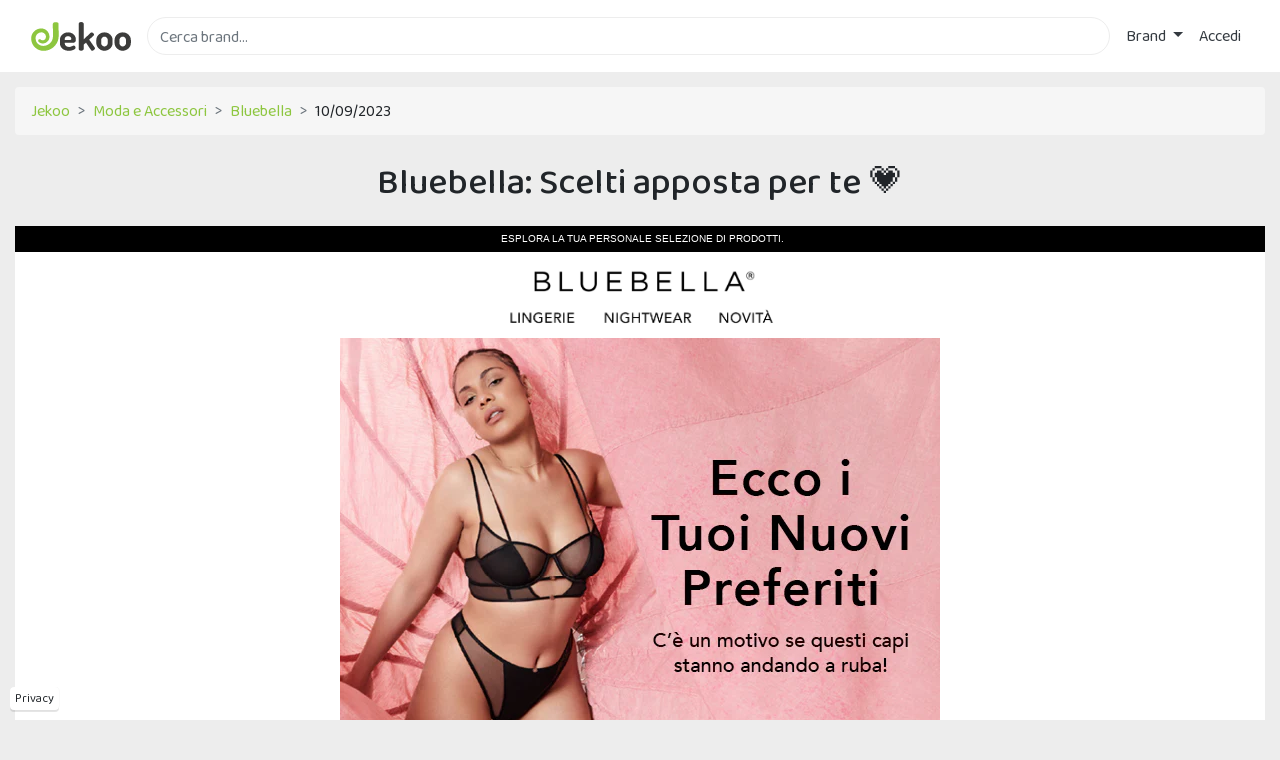

--- FILE ---
content_type: text/html; charset=utf-8
request_url: https://www.jekoo.com/it/bluebella/scelti-apposta-per-te-107991
body_size: 11107
content:

<!DOCTYPE html>
<html lang="it">
<head>
  <meta charset="utf-8" />
  <meta name="viewport" content="width=device-width, initial-scale=1.0" />

  <title>Bluebella: Scelti apposta per te &#x1F497; | Jekoo</title>

  <link rel="preconnect" href="https://jekoo.s3-eu-west-1.amazonaws.com">
  <link rel="preconnect" href="https://fonts.gstatic.com" crossorigin>
  <link rel="preconnect" href="https://www.googletagmanager.com">
  <link rel="preconnect" href="https://www.google-analytics.com">

  <link href="https://fonts.googleapis.com/css?family=Baloo+Chettan+2:400,500&display=swap" rel="stylesheet">

  <link href="/css/site.min.css?v=5M0u-0gn96wGesNtL12GBmYVLMueuewD9ddHFon2DJM" rel="stylesheet" />

  <link rel="icon" type="image/png" href="/images/favicon.png" />

  
  <meta name="description" content="Su Jekoo puoi trovare la newsletter di Bluebella inviata il 10/09/2023">
  <meta property="og:url" content="https://www.jekoo.com/it/bluebella/scelti-apposta-per-te-107991" />
  <meta property="og:title" content="Bluebella: Scelti apposta per te &#x1F497;" />
  <meta property="og:image" content="https://jekoo.s3-eu-west-1.amazonaws.com/media/2023-09-10/previews/0c0a3f9f0e754585980af8e4f11083b6.jpg" />
  <link rel="canonical" href="https://www.jekoo.com/it/bluebella/scelti-apposta-per-te-107991" />


  <link rel="manifest" href="/manifest.json">
  <link rel="apple-touch-icon" href="/images/icons/icon-96x96.png">
  <meta name="apple-mobile-web-app-status-bar" content="#3c3c3c">
  <meta name="theme-color" content="#3c3c3c">
</head>
<body>
  <div class="wrapper">
    <header>
      <nav class="navbar navbar-expand-sm navbar-toggleable-sm navbar-light bg-white">
        <div class="container">
          <div class="d-flex flex-grow-1 w-1">
            <a style="display: flex; align-items: center; margin-right: 1rem;" href="/it">
              <img class="logo" src="/images/logo.svg" alt="Jekoo" width="100" height="29" />
            </a>

            <form method="get" class="mr-2 my-auto w-100 d-inline-block order-1" action="/it">
              <input id="main-search" type="text" class="form-control border" name="q" placeholder="Cerca brand..." autocomplete="off">
              <label for="main-search" style="opacity: 0;" class="position-absolute">Cerca brand...</label>
              <input type="submit" class="invisible position-absolute" onclick="if($('#main-search').val().trim()==''){$('#main-search').focus();return false;};" />
            </form>
          </div>

          <button id="navbarMobileButton" class="navbar-toggler order-0" type="button" data-toggle="collapse" data-target="#navbarCollapse" aria-controls="navbarCollapse" aria-expanded="false" aria-label="Toggle navigation">
            <svg viewBox="0 0 1792 1792" xmlns="http://www.w3.org/2000/svg" class="fill-primary"><path d="M1664 1344v128q0 26-19 45t-45 19h-1408q-26 0-45-19t-19-45v-128q0-26 19-45t45-19h1408q26 0 45 19t19 45zm0-512v128q0 26-19 45t-45 19h-1408q-26 0-45-19t-19-45v-128q0-26 19-45t45-19h1408q26 0 45 19t19 45zm0-512v128q0 26-19 45t-45 19h-1408q-26 0-45-19t-19-45v-128q0-26 19-45t45-19h1408q26 0 45 19t19 45z" /></svg>
          </button>

          <div class="navbar-collapse collapse flex-shrink-1 flex-grow-0 order-last" id="navbarCollapse">
            
<ul class="navbar-nav">
  <li class="nav-item dropdown">
    <a class="nav-link text-dark dropdown-toggle" href="#" id="navbarDropdown" role="button" data-toggle="dropdown" aria-haspopup="true" aria-expanded="false">
      Brand
    </a>
    
<div class="dropdown-menu dropdown-menu-right two-columns" aria-labelledby="merchantsDropdown">
  <a class="dropdown-item" href="/it/brand"><b>Tutti i brand</b></a>
    <a class="dropdown-item" href="/it/brand/animali-1">
      Animali
    </a>
    <a class="dropdown-item" href="/it/brand/assicurazioni-2">
      Assicurazioni
    </a>
    <a class="dropdown-item" href="/it/brand/auto-e-moto-3">
      Auto e Moto
    </a>
    <a class="dropdown-item" href="/it/brand/casa-e-giardino-4">
      Casa e Giardino
    </a>
    <a class="dropdown-item" href="/it/brand/cibi-e-bevande-5">
      Cibi e Bevande
    </a>
    <a class="dropdown-item" href="/it/brand/salute-e-bellezza-6">
      Salute e Bellezza
    </a>
    <a class="dropdown-item" href="/it/brand/elettronica-7">
      Elettronica
    </a>
    <a class="dropdown-item" href="/it/brand/energia-8">
      Energia
    </a>
    <a class="dropdown-item" href="/it/brand/farmacia-9">
      Farmacia
    </a>
    <a class="dropdown-item" href="/it/brand/formazione-e-lavoro-10">
      Formazione e Lavoro
    </a>
    <a class="dropdown-item" href="/it/brand/fotografia-e-stampa-11">
      Fotografia e Stampa
    </a>
    <a class="dropdown-item" href="/it/brand/giochi-e-hobby-12">
      Giochi e Hobby
    </a>
    <a class="dropdown-item" href="/it/brand/gioielli-e-orologi-13">
      Gioielli e Orologi
    </a>
    <a class="dropdown-item" href="/it/brand/gruppi-d-acquisto-14">
      Gruppi d'acquisto
    </a>
    <a class="dropdown-item" href="/it/brand/internet-15">
      Internet
    </a>
    <a class="dropdown-item" href="/it/brand/idee-regalo-e-gadget-16">
      Idee regalo e Gadget
    </a>
    <a class="dropdown-item" href="/it/brand/bambini-17">
      Bambini
    </a>
    <a class="dropdown-item" href="/it/brand/computer-18">
      Computer
    </a>
    <a class="dropdown-item" href="/it/brand/integratori-19">
      Integratori
    </a>
    <a class="dropdown-item" href="/it/brand/intrattenimento-20">
      Intrattenimento
    </a>
    <a class="dropdown-item" href="/it/brand/libri-e-musica-21">
      Libri e Musica
    </a>
    <a class="dropdown-item" href="/it/brand/megastore-22">
      Megastore
    </a>
    <a class="dropdown-item" href="/it/brand/moda-e-accessori-23">
      Moda e Accessori
    </a>
    <a class="dropdown-item" href="/it/brand/occhiali-e-lenti-a-contatto-24">
      Occhiali e Lenti a contatto
    </a>
    <a class="dropdown-item" href="/it/brand/parchi-divertimento-25">
      Parchi divertimento
    </a>
    <a class="dropdown-item" href="/it/brand/salute-e-benessere-26">
      Salute e Benessere
    </a>
    <a class="dropdown-item" href="/it/brand/servizi-a-domicilio-27">
      Servizi a domicilio
    </a>
    <a class="dropdown-item" href="/it/brand/servizi-finanziari-28">
      Servizi finanziari
    </a>
    <a class="dropdown-item" href="/it/brand/sexy-29">
      Sexy
    </a>
    <a class="dropdown-item" href="/it/brand/sport-e-fitness-30">
      Sport e Fitness
    </a>
    <a class="dropdown-item" href="/it/brand/telefonia-31">
      Telefonia
    </a>
    <a class="dropdown-item" href="/it/brand/ufficio-e-forniture-32">
      Ufficio e Forniture
    </a>
    <a class="dropdown-item" href="/it/brand/viaggi-33">
      Viaggi
    </a>
</div>

  </li>

    <li class="nav-item">
      <a class="nav-link text-dark" href="/it/account/login">Accedi</a>
    </li>
</ul>


            <button class="close-navbar" type="button" data-toggle="collapse" data-target="#navbarCollapse" aria-controls="navbarCollapse" aria-expanded="false" aria-label="Toggle navigation">✕</button>
          </div>

          <div class="nav-overlay" data-toggle="collapse" data-target="#navbarCollapse"></div>
        </div>
      </nav>
    </header>

    <div class="cc_placeholder" data-url="/it/cc-content"></div>

    <div class="privacy-fixed">
      <a href="/it/privacy">Privacy</a>
    </div>

    <a id="back-to-top" href="#" class="btn btn-light btn-lg back-to-top" role="button" aria-label="Torna sù">
      <span>
        <svg width="20" height="20" viewBox="0 0 1792 1792" xmlns="http://www.w3.org/2000/svg" class="fill-body"><path d="M1683 1331l-166 165q-19 19-45 19t-45-19l-531-531-531 531q-19 19-45 19t-45-19l-166-165q-19-19-19-45.5t19-45.5l742-741q19-19 45-19t45 19l742 741q19 19 19 45.5t-19 45.5z" /></svg>
      </span>
    </a>

    <div class="container">
      <main role="main">
        

<div class="breadcrumb">
  <div class="breadcrumb-item">
    <a href="/it">Jekoo</a>
  </div>
    <div class="breadcrumb-item">
      <a href="/it/brand/moda-e-accessori-23">
        Moda e Accessori
      </a>
    </div>
  <div class="breadcrumb-item">
    <a href="/it/bluebella">
      Bluebella
    </a>
  </div>
  <div class="breadcrumb-item">
    10/09/2023
  </div>
</div>

<h1 class="text-center">Bluebella: Scelti apposta per te &#x1F497;</h1>

<div class="message-area">
  <div class="message-content">
    
<!-- There's an extra wrapper table here - this allows us to set the page background in webmail clients (where the body tag is ignored) -->
<table bgcolor="#ffffff" border="0" cellpadding="0" cellspacing="0" style="border-collapse:collapse; mso-table-lspace:0; mso-table-rspace:0; border-spacing:none; height:100%" width="100%">
<tbody><tr>
<td align="center" valign="top">
<!--Hide this for mobile-->
<!--table containg Header - this will resize for mobile-->
<table bgcolor="#ffffff" border="0" cellpadding="0" cellspacing="0" style="border-collapse:collapse; mso-table-lspace:0; mso-table-rspace:0; border-spacing:none" width="100%">
<tbody><tr>
<td align="center" bgcolor="#000000" style="padding:5px 0;">
<table align="center" border="0" cellpadding="0" cellspacing="0" style="border-collapse:collapse; mso-table-lspace:0; mso-table-rspace:0; border-spacing:none" width="600">
<tbody><tr>
<td style="font-family:Arial, Helvetica, sans-serif;font-size:10px;color:#ffffff;text-transform:uppercase;line-height:16px;text-align:center;padding-left:5px;" width="60%">
                      Esplora la tua personale selezione di prodotti.
                    </td>
</tr>
</tbody></table>
</td>
</tr>
<tr>
<td align="center" bgcolor="#ffffff" valign="top">
<table align="center" border="0" cellpadding="0" cellspacing="0" style="border-collapse:collapse; mso-table-lspace:0; mso-table-rspace:0; border-spacing:none" width="600">
<tbody><tr>
<td>
<table border="0" cellpadding="0" cellspacing="0" style="border-collapse:collapse; mso-table-lspace:0; mso-table-rspace:0; border-spacing:none" width="600">
<tbody><tr>
<!--Start of the first column -->
<td align="center" valign="top" width="260"> <a target="_blank" title="(bluebella.com Logo)" href="/go?merchant=61">
<img alt="(bluebella.com Logo)" border="0" height="47" src="https://jekoo.s3-eu-west-1.amazonaws.com/media/2023-09-10/images/f817e7d6200c4d9e8944338242e93510.png" style="-ms-interpolation-mode:bicubic; outline:none; text-decoration:none; border:none; display:block" width="229"></a>
<table style="border-collapse:collapse; mso-table-lspace:0; mso-table-rspace:0; border-spacing:none">
<tbody><tr>
<td> <a style="color: #000000;text-decoration: none !important;outline: none;" href="/go?merchant=61" target="_blank">
<img alt="Lingerie" border="0" height="37" hspace="0" src="https://jekoo.s3-eu-west-1.amazonaws.com/media/2023-09-10/images/b7c0dc8c7fdd43e1a560b8da9ef71ad3.png" style="-ms-interpolation-mode:bicubic; outline:none; text-decoration:none; border:0; display:block" vspace="0" width="92"></a>
</td>
<td> <a style="color: #000000;text-decoration: none !important;outline: none;" href="/go?merchant=61" target="_blank">
<img alt="Nightwear" border="0" height="37" hspace="0" src="https://jekoo.s3-eu-west-1.amazonaws.com/media/2023-09-10/images/2843b5578b5640fe9aadc370bf35b88e.png" style="-ms-interpolation-mode:bicubic; outline:none; text-decoration:none; border:0; display:block" vspace="0" width="115"></a>
</td>
<td> <a style="color: #000000;text-decoration: none !important;outline: none;" href="/go?merchant=61" target="_blank">
<img alt="New Arrivals" border="0" height="37" hspace="0" src="https://jekoo.s3-eu-west-1.amazonaws.com/media/2023-09-10/images/ff63535364de4b68a0f70293eb3185e1.png" style="-ms-interpolation-mode:bicubic; outline:none; text-decoration:none; border:0; display:block" vspace="0" width="77"></a>
</td>
</tr>
</tbody></table>
</td>
</tr>
</tbody></table>
</td>
</tr>
</tbody></table>
</td>
</tr>
</tbody></table>
<!-- Main 600 width table wrap -->
<table align="center" border="0" cellpadding="0" cellspacing="0" style="border-collapse:collapse; mso-table-lspace:0; mso-table-rspace:0; border-spacing:none" width="600">
<tbody><tr>
<td>
<a style="color: #666666;text-decoration: none !important; outline: none;" href="/go?merchant=61" target="_blank">
<img alt="Styles We Think You'll Love" height="450" src="https://jekoo.s3-eu-west-1.amazonaws.com/media/2023-09-10/images/cd13046daaa849fa80a5a76230686029.png" style="-ms-interpolation-mode:bicubic; outline:none; text-decoration:none; border:0; display:block; vertical-align:-3px; line-height:50%" title="Styles We Think You'll Love" width="600"></a>
<a style="color: #666666;text-decoration: none !important; outline: none; " href="/go?merchant=61" target="_blank">
<img alt="Styles We Think You'll Love" height="20" src="https://jekoo.s3-eu-west-1.amazonaws.com/media/2023-09-10/images/898abc92c33e44d4bc2642701b587b85.png" style="-ms-interpolation-mode:bicubic; outline:none; text-decoration:none; border:0; display:block; vertical-align:-3px; line-height:50%" title="Styles We Think You'll Love" width="600"><!-- templateVersion 2.1.0 -->
<!--[if mso]>
  <table role="presentation" border="0" cellpadding="0" cellspacing="0" align="center" width="600"><tbody><tr><td>
<![endif]-->
</a>
<table align="center" bgcolor="#ffffff" border="0" cellpadding="0" cellspacing="0" style="border-collapse:collapse; mso-table-lspace:0; mso-table-rspace:0; border-spacing:none; width:600px; background-color:#fff">
<tbody>
<tr>
<td align="center" style="padding:0;" valign="top">
<h2 style="color:#000; font-family:Verdana; font-size:18px; font-weight:bold; text-align:CENTER; margin:0; padding:20px 0 20px 0; text-decoration:none; font-style:normal">
                          SCELTI PER TE
                        </h2>
<table style="border-collapse:collapse; mso-table-lspace:0; mso-table-rspace:0; border-spacing:none; display:block; table-layout:fixed; width:100%; vertical-align:top; text-align:left; position:relative; padding:0">
<tbody>
<tr>
<td align="center" style="font-size:0;padding:0;text-align:center;justify-content:space-around;width:600px" valign="top">
<!--[if mso]>
                  <table role="presentation" border="0" cellspacing="0" cellpadding="0" align="center" width="600"><tbody>
                <![endif]-->
<!-- Product 1 -->
<!--[if mso]>
                    <tr>
                  <![endif]-->
<!--[if mso]>
                    <td align="center" valign="top" width="280">
                  <![endif]-->
<div style="display:inline-table; text-align:center; max-width:49.5%; width:100%; word-break:break-word; -webkit-hyphens:auto; -moz-hyphens:auto; hyphens:auto; border-collapse:collapse; vertical-align:top; position:relative; color:#222; margin:20px 0 20px 0; padding:0">
<table style="border-collapse:collapse; mso-table-lspace:0; mso-table-rspace:0; border-spacing:none; display:inline-table; word-break:break-word; vertical-align:top; text-align:left; width:100%; margin:0 auto; padding:0">
<tbody>
<tr style="vertical-align: bottom; text-align: left; padding: 0;">
<td align="center" style="word-break: break-word; -webkit-hyphens: auto; -moz-hyphens: auto; hyphens: auto; border-collapse: collapse !important; vertical-align: top; text-align: center; color: #222222; margin: 0; padding: 0 10px 0 10px;" valign="top">
<a style="color: #2ba6cb; text-decoration: none;" href="/go?merchant=61" target="_blank">
<img alt="" border="0" height="auto" src="https://jekoo.s3-eu-west-1.amazonaws.com/media/2023-09-10/images/bb66945526974004a92d6ca53587295d" style="-ms-interpolation-mode:bicubic; outline:none; text-decoration:none; border:none; width:auto; height:auto; float:none; clear:both; display:block; margin:0 auto; max-width:280px" width="280">
</a>
</td>
</tr>
<tr style="vertical-align: bottom; text-align: left; padding: 0;">
<td align="center" style="word-break: break-word; -webkit-hyphens: auto; -moz-hyphens: auto; hyphens: auto; border-collapse: collapse !important; vertical-align: top; text-align: CENTER; color: #222222; margin: 0; padding: 5px 10px 0 10px;" valign="top">
<a style="display: inline-block; font-family: Verdana; font-size: 12px; line-height: 12px; font-weight: normal; margin: 0 auto; padding: 10px; background-color: #000000; color: #ffffff; text-decoration: none; font-style: normal; border-radius: 0px; margin-top: 20px" href="/go?merchant=61" target="_blank">COMPRA ORA</a>
</td>
</tr>
</tbody>
</table>
</div>
<!--[if mso]>
                    </td>
                  <![endif]-->
<!-- End Product 1 -->
<!-- Product 2 -->
<!--[if mso]>
                    <td align="center" valign="top" width="280">
                  <![endif]-->
<div style="display:inline-table; text-align:center; max-width:49.5%; width:100%; word-break:break-word; -webkit-hyphens:auto; -moz-hyphens:auto; hyphens:auto; border-collapse:collapse; vertical-align:top; position:relative; color:#222; margin:20px 0 20px 0; padding:0">
<table style="border-collapse:collapse; mso-table-lspace:0; mso-table-rspace:0; border-spacing:none; display:inline-table; word-break:break-word; vertical-align:top; text-align:left; width:100%; margin:0 auto; padding:0">
<tbody>
<tr style="vertical-align: bottom; text-align: left; padding: 0;">
<td align="center" style="word-break: break-word; -webkit-hyphens: auto; -moz-hyphens: auto; hyphens: auto; border-collapse: collapse !important; vertical-align: top; text-align: center; color: #222222; margin: 0; padding: 0 10px 0 10px;" valign="top">
<a style="color: #2ba6cb; text-decoration: none;" href="/go?merchant=61" target="_blank">
<img alt="" border="0" height="auto" src="https://jekoo.s3-eu-west-1.amazonaws.com/media/2023-09-10/images/6f1c3529709b4e8a8b7e529617b7bbf2" style="-ms-interpolation-mode:bicubic; outline:none; text-decoration:none; border:none; width:auto; height:auto; float:none; clear:both; display:block; margin:0 auto; max-width:280px" width="280">
</a>
</td>
</tr>
<tr style="vertical-align: bottom; text-align: left; padding: 0;">
<td align="center" style="word-break: break-word; -webkit-hyphens: auto; -moz-hyphens: auto; hyphens: auto; border-collapse: collapse !important; vertical-align: top; text-align: CENTER; color: #222222; margin: 0; padding: 5px 10px 0 10px;" valign="top">
<a style="display: inline-block; font-family: Verdana; font-size: 12px; line-height: 12px; font-weight: normal; margin: 0 auto; padding: 10px; background-color: #000000; color: #ffffff; text-decoration: none; font-style: normal; border-radius: 0px; margin-top: 20px" href="/go?merchant=61" target="_blank">COMPRA ORA</a>
</td>
</tr>
</tbody>
</table>
</div>
<!--[if mso]>
                    </td>
                  <![endif]-->
<!--[if mso]>
                    </tr>
                  <![endif]-->
<!-- End Product 2 -->
<!-- Product 3 -->
<!--[if mso]>
                    <tr>
                  <![endif]-->
<!--[if mso]>
                    <td align="center" valign="top" width="280">
                  <![endif]-->
<div style="display:inline-table; text-align:center; max-width:49.5%; width:100%; word-break:break-word; -webkit-hyphens:auto; -moz-hyphens:auto; hyphens:auto; border-collapse:collapse; vertical-align:top; position:relative; color:#222; margin:20px 0 20px 0; padding:0">
<table style="border-collapse:collapse; mso-table-lspace:0; mso-table-rspace:0; border-spacing:none; display:inline-table; word-break:break-word; vertical-align:top; text-align:left; width:100%; margin:0 auto; padding:0">
<tbody>
<tr style="vertical-align: bottom; text-align: left; padding: 0;">
<td align="center" style="word-break: break-word; -webkit-hyphens: auto; -moz-hyphens: auto; hyphens: auto; border-collapse: collapse !important; vertical-align: top; text-align: center; color: #222222; margin: 0; padding: 0 10px 0 10px;" valign="top">
<a style="color: #2ba6cb; text-decoration: none;" href="/go?merchant=61" target="_blank">
<img alt="" border="0" height="auto" src="https://jekoo.s3-eu-west-1.amazonaws.com/media/2023-09-10/images/8daad22f020a470bae12126e4fcae1c2" style="-ms-interpolation-mode:bicubic; outline:none; text-decoration:none; border:none; width:auto; height:auto; float:none; clear:both; display:block; margin:0 auto; max-width:280px" width="280">
</a>
</td>
</tr>
<tr style="vertical-align: bottom; text-align: left; padding: 0;">
<td align="center" style="word-break: break-word; -webkit-hyphens: auto; -moz-hyphens: auto; hyphens: auto; border-collapse: collapse !important; vertical-align: top; text-align: CENTER; color: #222222; margin: 0; padding: 5px 10px 0 10px;" valign="top">
<a style="display: inline-block; font-family: Verdana; font-size: 12px; line-height: 12px; font-weight: normal; margin: 0 auto; padding: 10px; background-color: #000000; color: #ffffff; text-decoration: none; font-style: normal; border-radius: 0px; margin-top: 20px" href="/go?merchant=61" target="_blank">COMPRA ORA</a>
</td>
</tr>
</tbody>
</table>
</div>
<!--[if mso]>
                    </td>
                  <![endif]-->
<!-- End Product 3 -->
<!-- Product 4 -->
<!--[if mso]>
                    <td align="center" valign="top" width="280">
                  <![endif]-->
<div style="display:inline-table; text-align:center; max-width:49.5%; width:100%; word-break:break-word; -webkit-hyphens:auto; -moz-hyphens:auto; hyphens:auto; border-collapse:collapse; vertical-align:top; position:relative; color:#222; margin:20px 0 20px 0; padding:0">
<table style="border-collapse:collapse; mso-table-lspace:0; mso-table-rspace:0; border-spacing:none; display:inline-table; word-break:break-word; vertical-align:top; text-align:left; width:100%; margin:0 auto; padding:0">
<tbody>
<tr style="vertical-align: bottom; text-align: left; padding: 0;">
<td align="center" style="word-break: break-word; -webkit-hyphens: auto; -moz-hyphens: auto; hyphens: auto; border-collapse: collapse !important; vertical-align: top; text-align: center; color: #222222; margin: 0; padding: 0 10px 0 10px;" valign="top">
<a style="color: #2ba6cb; text-decoration: none;" href="/go?merchant=61" target="_blank">
<img alt="" border="0" height="auto" src="https://jekoo.s3-eu-west-1.amazonaws.com/media/2023-09-10/images/bdf94fa331034adeaa78212c4bd359b1" style="-ms-interpolation-mode:bicubic; outline:none; text-decoration:none; border:none; width:auto; height:auto; float:none; clear:both; display:block; margin:0 auto; max-width:280px" width="280">
</a>
</td>
</tr>
<tr style="vertical-align: bottom; text-align: left; padding: 0;">
<td align="center" style="word-break: break-word; -webkit-hyphens: auto; -moz-hyphens: auto; hyphens: auto; border-collapse: collapse !important; vertical-align: top; text-align: CENTER; color: #222222; margin: 0; padding: 5px 10px 0 10px;" valign="top">
<a style="display: inline-block; font-family: Verdana; font-size: 12px; line-height: 12px; font-weight: normal; margin: 0 auto; padding: 10px; background-color: #000000; color: #ffffff; text-decoration: none; font-style: normal; border-radius: 0px; margin-top: 20px" href="/go?merchant=61" target="_blank">COMPRA ORA</a>
</td>
</tr>
</tbody>
</table>
</div>
<!--[if mso]>
                    </td>
                  <![endif]-->
<!--[if mso]>
                    </tr>
                  <![endif]-->
<!-- End Product 4 -->
<!-- Product 5 -->
<!--[if mso]>
                    <tr>
                  <![endif]-->
<!--[if mso]>
                    <td align="center" valign="top" width="280">
                  <![endif]-->
<div style="display:inline-table; text-align:center; max-width:49.5%; width:100%; word-break:break-word; -webkit-hyphens:auto; -moz-hyphens:auto; hyphens:auto; border-collapse:collapse; vertical-align:top; position:relative; color:#222; margin:20px 0 20px 0; padding:0">
<table style="border-collapse:collapse; mso-table-lspace:0; mso-table-rspace:0; border-spacing:none; display:inline-table; word-break:break-word; vertical-align:top; text-align:left; width:100%; margin:0 auto; padding:0">
<tbody>
<tr style="vertical-align: bottom; text-align: left; padding: 0;">
<td align="center" style="word-break: break-word; -webkit-hyphens: auto; -moz-hyphens: auto; hyphens: auto; border-collapse: collapse !important; vertical-align: top; text-align: center; color: #222222; margin: 0; padding: 0 10px 0 10px;" valign="top">
<a style="color: #2ba6cb; text-decoration: none;" href="/go?merchant=61" target="_blank">
<img alt="" border="0" height="auto" src="https://jekoo.s3-eu-west-1.amazonaws.com/media/2023-09-10/images/ee988bfda23742898083b52bfda86363" style="-ms-interpolation-mode:bicubic; outline:none; text-decoration:none; border:none; width:auto; height:auto; float:none; clear:both; display:block; margin:0 auto; max-width:280px" width="280">
</a>
</td>
</tr>
<tr style="vertical-align: bottom; text-align: left; padding: 0;">
<td align="center" style="word-break: break-word; -webkit-hyphens: auto; -moz-hyphens: auto; hyphens: auto; border-collapse: collapse !important; vertical-align: top; text-align: CENTER; color: #222222; margin: 0; padding: 5px 10px 0 10px;" valign="top">
<a style="display: inline-block; font-family: Verdana; font-size: 12px; line-height: 12px; font-weight: normal; margin: 0 auto; padding: 10px; background-color: #000000; color: #ffffff; text-decoration: none; font-style: normal; border-radius: 0px; margin-top: 20px" href="/go?merchant=61" target="_blank">COMPRA ORA</a>
</td>
</tr>
</tbody>
</table>
</div>
<!--[if mso]>
                    </td>
                  <![endif]-->
<!-- End Product 5 -->
<!-- Product 6 -->
<!--[if mso]>
                    <td align="center" valign="top" width="280">
                  <![endif]-->
<div style="display:inline-table; text-align:center; max-width:49.5%; width:100%; word-break:break-word; -webkit-hyphens:auto; -moz-hyphens:auto; hyphens:auto; border-collapse:collapse; vertical-align:top; position:relative; color:#222; margin:20px 0 20px 0; padding:0">
<table style="border-collapse:collapse; mso-table-lspace:0; mso-table-rspace:0; border-spacing:none; display:inline-table; word-break:break-word; vertical-align:top; text-align:left; width:100%; margin:0 auto; padding:0">
<tbody>
<tr style="vertical-align: bottom; text-align: left; padding: 0;">
<td align="center" style="word-break: break-word; -webkit-hyphens: auto; -moz-hyphens: auto; hyphens: auto; border-collapse: collapse !important; vertical-align: top; text-align: center; color: #222222; margin: 0; padding: 0 10px 0 10px;" valign="top">
<a style="color: #2ba6cb; text-decoration: none;" href="/go?merchant=61" target="_blank">
<img alt="" border="0" height="auto" src="https://jekoo.s3-eu-west-1.amazonaws.com/media/2023-09-10/images/90e2bca0ba2947329e04d85a52c3e894" style="-ms-interpolation-mode:bicubic; outline:none; text-decoration:none; border:none; width:auto; height:auto; float:none; clear:both; display:block; margin:0 auto; max-width:280px" width="280">
</a>
</td>
</tr>
<tr style="vertical-align: bottom; text-align: left; padding: 0;">
<td align="center" style="word-break: break-word; -webkit-hyphens: auto; -moz-hyphens: auto; hyphens: auto; border-collapse: collapse !important; vertical-align: top; text-align: CENTER; color: #222222; margin: 0; padding: 5px 10px 0 10px;" valign="top">
<a style="display: inline-block; font-family: Verdana; font-size: 12px; line-height: 12px; font-weight: normal; margin: 0 auto; padding: 10px; background-color: #000000; color: #ffffff; text-decoration: none; font-style: normal; border-radius: 0px; margin-top: 20px" href="/go?merchant=61" target="_blank">COMPRA ORA</a>
</td>
</tr>
</tbody>
</table>
</div>
<!--[if mso]>
                    </td>
                  <![endif]-->
<!--[if mso]>
                    </tr>
                  <![endif]-->
<!-- End Product 6 -->
<!--[if mso]>
                  </tbody></table>
                <![endif]-->
</td>
</tr>
</tbody>
</table>
</td>
</tr>
</tbody>
</table>
<!--[if mso]>
  </td></tr></tbody></table>
<![endif]-->
<a style="color: #666666;text-decoration: none !important; outline: none; " href="/go?merchant=61" target="_blank">
<img alt="Styles We Think You'll Love" height="20" src="https://jekoo.s3-eu-west-1.amazonaws.com/media/2023-09-10/images/e05fe36719d147f8b84f21de45fc5c88.png" style="-ms-interpolation-mode:bicubic; outline:none; text-decoration:none; border:0; display:block; vertical-align:-3px; line-height:50%" title="Styles We Think You'll Love" width="600"></a>
<a style="color: #666666;text-decoration: none !important; outline: none;" href="/go?merchant=61" target="_blank">
<img alt="Bluebella" height="200" src="https://jekoo.s3-eu-west-1.amazonaws.com/media/2023-09-10/images/ee24ef38fab548109b9158f4b2eeb833.png" style="-ms-interpolation-mode:bicubic; outline:none; text-decoration:none; border:0; display:block; vertical-align:-3px; line-height:50%" title="Bluebella" width="600"></a>
</td>
</tr>
</tbody></table>
<!-- End main 600 width table wrap -->
</td>
</tr>
<tr>
<td height="20" style="font-size: 0px;line-height: 0px;border-collapse: collapse;"></td>
</tr>
<!-- START FOOTER -->
<tr>
<td align="center" bgcolor="#FFFFFF" valign="top">
<table align="center" border="0" cellpadding="0" cellspacing="0" style="border-collapse:collapse; mso-table-lspace:0; mso-table-rspace:0; border-spacing:none" width="600">
<tbody><tr>
<td bgcolor="#FFFFFF">
<table border="0" cellpadding="0" cellspacing="0" style="border-collapse:collapse; mso-table-lspace:0; mso-table-rspace:0; border-spacing:none" width="100%">
<tbody><tr>
<td align="center" style="padding-bottom:40px;padding-top:20px;">
<table border="0" cellpadding="0" cellspacing="0" style="border-collapse:collapse; mso-table-lspace:0; mso-table-rspace:0; border-spacing:none" width="600">
<tbody><tr>
<td height="15" style="font-size: 0px;line-height: 0px;border-collapse: collapse;"></td>
</tr>
<tr>
<td align="center" style="padding: 10px;" valign="top">
<a href="/go?merchant=61" target="_blank">
<img alt="Bluebella" height="77" src="https://jekoo.s3-eu-west-1.amazonaws.com/media/2023-09-10/images/6fd3fa27b9fd4e9292be8af58372fe48.png" style="-ms-interpolation-mode:bicubic; outline:none; text-decoration:none; border:0; display:inline; vertical-align:-3px" title="Bluebella" width="77"></a>
</td>
</tr>
<tr>
<td style="font-family: Arial, Helvetica, sans-serif; text-align:center;padding: 0 10px 10px;">
                            Sensuality Redefined
                          </td>
</tr>
<tr>
<td align="center" style="font-size:14px; font-family:Arial, Helvetica, sans-serif;color:#666666;line-height:18px;padding-bottom: 10px;">
<a style="color: #666666;text-decoration: none !important; outline: none;" href="/go?merchant=61" target="_blank">
<img alt="Facebook" height="30" src="https://jekoo.s3-eu-west-1.amazonaws.com/media/2023-09-10/images/09b67a7371cc4d65896deb9e14d5ca6b.png" style="-ms-interpolation-mode:bicubic; outline:none; text-decoration:none; border:0; display:inline; vertical-align:-3px" width="30"></a> <a href="/go?merchant=61" target="_blank">
<img alt="Twitter" height="30" src="https://jekoo.s3-eu-west-1.amazonaws.com/media/2023-09-10/images/cba50c501b2d40edbce7795523e3330d.png" style="-ms-interpolation-mode:bicubic; outline:none; text-decoration:none; border:0; display:inline; vertical-align:-3px" width="30"></a> <a style="color: #666666;text-decoration: none !important;outline: none;" href="/go?merchant=61" target="_blank">
<img alt="Pinterest" height="30" src="https://jekoo.s3-eu-west-1.amazonaws.com/media/2023-09-10/images/25db47f5fcba4c4db1bb1721481018a1.png" style="-ms-interpolation-mode:bicubic; outline:none; text-decoration:none; border:0; display:inline; vertical-align:-3px" width="30"></a> <a style="color: #666666;text-decoration: none !important;outline: none;" href="/go?merchant=61" target="_blank">
<img alt="Youtube" height="30" src="https://jekoo.s3-eu-west-1.amazonaws.com/media/2023-09-10/images/24eb422969404e859b6cd3255fd2a3c9.png" style="-ms-interpolation-mode:bicubic; outline:none; text-decoration:none; border:0; display:inline; vertical-align:-3px" width="30"></a> <a style="color: #666666;text-decoration: none !important;outline: none;" href="/go?merchant=61" target="_blank">
<img alt="Instagram" height="30" src="https://jekoo.s3-eu-west-1.amazonaws.com/media/2023-09-10/images/fb47c42b79344fd3b0aaf1068e122c72.png" style="-ms-interpolation-mode:bicubic; outline:none; text-decoration:none; border:0; display:inline; vertical-align:-3px" width="30"></a>
</td>
</tr>
<tr>
<td align="center" style="font-family: Arial, Helvetica, sans-serif;text-transform: uppercase;font-size: 12px;line-height: 16px;font-weight: 400;letter-spacing: -0.2px;color: #000000;-webkit-text-size-adjust: none;-ms-text-size-adjust: none;-webkit-font-smoothing: antialiased;padding: 10px;" valign="top">
<a style="color: #000000;text-decoration: none !important;outline: none;font-size: 12px;" href="/go?merchant=61" target="_blank"><strong style="color: #000001;">OUR STORY</strong></a> |
                            <a style="color: #000000;text-decoration: none !important;outline: none;font-size: 12px;" href="/go?merchant=61" target="_blank"><strong style="color: #000001;">CONTACT US</strong></a> |
                            <a style="color: #000000;text-decoration: none !important;outline: none;font-size: 12px;" href="/go?merchant=61" target="_blank"><strong style="color: #000001;">TERMS &amp; CONDITIONS</strong></a><br>
<br>
<span style="font-size: 10px;line-height:12px;text-transform:uppercase;">© COPYRIGHT BLUEBELLA LIMITED, 2023. BLUEBELLA® IS A REGISTERED TRADEMARK OF BLUEBELLA LTD. REGISTERED COMPANY 5566892.</span>
</td>
</tr>
</tbody></table>
</td>
</tr>
</tbody></table>
</td>
</tr>
</tbody></table>
</td>
</tr>
<!-- END FOOTER -->
</tbody></table>
<center> <br>
<br>
<br>
<br>
<br>
<br>
<table border="0" cellpadding="0" cellspacing="0" id="canspamBarWrapper" style="border-collapse:collapse; mso-table-lspace:0; mso-table-rspace:0; border-spacing:none; background-color:#FFF; border-top:1px solid #E5E5E5" width="100%">
<tbody><tr>
<td align="center" style="padding-top:20px; padding-bottom:20px;" valign="top">
<table border="0" cellpadding="0" cellspacing="0" id="canspamBar" style="border-collapse:collapse; mso-table-lspace:0; mso-table-rspace:0; border-spacing:none">
<tbody><tr>
<td align="center" style="color:#606060; font-family:Helvetica, Arial, sans-serif; font-size:11px; line-height:150%; padding-right:20px; padding-bottom:5px; padding-left:20px; text-align:center;" valign="top">
                  <a href="/go?merchant=61" target="_blank">Unsubscribe</a>
                  <br>
                  Bluebella IT Brickfields, Unit 201, 37 Cremer Street, London, Hoxton E2 8HD
                  <br>
<br>
</td>
</tr>
</tbody></table>
</td>
</tr>
</tbody></table>
</center>

<img src="[data-uri]" alt="" width="1" height="1" border="0" style="height:1px !important;width:1px !important;border-width:0 !important;margin-top:0 !important;margin-bottom:0 !important;margin-right:0 !important;margin-left:0 !important;padding-top:0 !important;padding-bottom:0 !important;padding-right:0 !important;padding-left:0 !important;display:none;">
  </div>
</div>

  <div class="prev-next">
    <div>
        <a href="/it/bluebella/nuovi-set-in-arrivo-107683">Precedente</a>
    </div>
    <div>
        <a href="/it/bluebella/aggiungi-del-pepe-alla-tua-collezione-108228">Successiva</a>
    </div>
  </div>




      </main>
    </div>

    
    <h3 class="text-center mt-4 mb-4">Ultime newsletter di Bluebella</h3>
    <div class="message-listing container">
      
  <div class="listing-box item-container">
    <div class="listing-top">
      <div>
        <a href="/it/bluebella">
          Bluebella
        </a>
      </div>

      <div>
        27/12/2025
      </div>
    </div>

    <div class="listing-preview">
      <a href="/it/bluebella/nuovi-capi-in-saldo-226248">
          <img src="[data-uri]" alt="Nuovi capi in saldo" data-src="https://jekoo.s3-eu-west-1.amazonaws.com/media/2025-12-27/previews/e0eed440b5cf4fc6af43397148ce9166.jpg" class="lozad" width="300" height="400" />
        <div class="overlay"></div>
        <div class="open-label">Apri</div>
      </a>
      
  <a class="btn-pill" href="/it/merchant/follow/61">
    <span>Segui Bluebella</span>
  </a>

    </div>

    <div class="listing-bottom">
      <a href="/it/bluebella/nuovi-capi-in-saldo-226248">Nuovi capi in saldo</a>
    </div>
  </div>
  <div class="listing-box item-container">
    <div class="listing-top">
      <div>
        <a href="/it/bluebella">
          Bluebella
        </a>
      </div>

      <div>
        26/12/2025
      </div>
    </div>

    <div class="listing-preview">
      <a href="/it/bluebella/ancora-piu-capi-scontati-con-il-30-percento-226148">
          <img src="[data-uri]" alt="Ancora pi&#xF9; capi scontati con il 30%" data-src="https://jekoo.s3-eu-west-1.amazonaws.com/media/2025-12-26/previews/bafa4f84d7c44848a9a395da62f97e73.jpg" class="lozad" width="300" height="400" />
        <div class="overlay"></div>
        <div class="open-label">Apri</div>
      </a>
      
  <a class="btn-pill" href="/it/merchant/follow/61">
    <span>Segui Bluebella</span>
  </a>

    </div>

    <div class="listing-bottom">
      <a href="/it/bluebella/ancora-piu-capi-scontati-con-il-30-percento-226148">Ancora pi&#xF9; capi scontati con il 30%</a>
    </div>
  </div>
  <div class="listing-box item-container">
    <div class="listing-top">
      <div>
        <a href="/it/bluebella">
          Bluebella
        </a>
      </div>

      <div>
        20/12/2025
      </div>
    </div>

    <div class="listing-preview">
      <a href="/it/bluebella/la-nostra-selezione-di-bestseller-225904">
          <img src="[data-uri]" alt="La nostra selezione di bestseller" data-src="https://jekoo.s3-eu-west-1.amazonaws.com/media/2025-12-20/previews/86081df8002545f4b9992dbea35541ee.jpg" class="lozad" width="300" height="400" />
        <div class="overlay"></div>
        <div class="open-label">Apri</div>
      </a>
      
  <a class="btn-pill" href="/it/merchant/follow/61">
    <span>Segui Bluebella</span>
  </a>

    </div>

    <div class="listing-bottom">
      <a href="/it/bluebella/la-nostra-selezione-di-bestseller-225904">La nostra selezione di bestseller</a>
    </div>
  </div>
  <div class="listing-box item-container">
    <div class="listing-top">
      <div>
        <a href="/it/bluebella">
          Bluebella
        </a>
      </div>

      <div>
        19/12/2025
      </div>
    </div>

    <div class="listing-preview">
      <a href="/it/bluebella/30-percento-su-lingerie-nightwear-e-tanto-altro-225777">
          <img src="[data-uri]" alt="-30% su lingerie, nightwear e tanto altro" data-src="https://jekoo.s3-eu-west-1.amazonaws.com/media/2025-12-19/previews/4bd00657220049708db346f8f1bd907d.jpg" class="lozad" width="300" height="400" />
        <div class="overlay"></div>
        <div class="open-label">Apri</div>
      </a>
      
  <a class="btn-pill" href="/it/merchant/follow/61">
    <span>Segui Bluebella</span>
  </a>

    </div>

    <div class="listing-bottom">
      <a href="/it/bluebella/30-percento-su-lingerie-nightwear-e-tanto-altro-225777">-30% su lingerie, nightwear e tanto altro</a>
    </div>
  </div>
  <div class="listing-box item-container">
    <div class="listing-top">
      <div>
        <a href="/it/bluebella">
          Bluebella
        </a>
      </div>

      <div>
        18/12/2025
      </div>
    </div>

    <div class="listing-preview">
      <a href="/it/bluebella/i-saldi-sono-qui-30-percento-di-sconto-225567">
          <img src="[data-uri]" alt="I saldi sono qui: 30% di sconto" data-src="https://jekoo.s3-eu-west-1.amazonaws.com/media/2025-12-18/previews/409f969454594b35bbfaf61d162318c1.jpg" class="lozad" width="300" height="400" />
        <div class="overlay"></div>
        <div class="open-label">Apri</div>
      </a>
      
  <a class="btn-pill" href="/it/merchant/follow/61">
    <span>Segui Bluebella</span>
  </a>

    </div>

    <div class="listing-bottom">
      <a href="/it/bluebella/i-saldi-sono-qui-30-percento-di-sconto-225567">I saldi sono qui: 30% di sconto</a>
    </div>
  </div>
  <div class="listing-box item-container">
    <div class="listing-top">
      <div>
        <a href="/it/bluebella">
          Bluebella
        </a>
      </div>

      <div>
        17/12/2025
      </div>
    </div>

    <div class="listing-preview">
      <a href="/it/bluebella/i-saldi-sono-iniziati-e-sei-la-prima-a-saperlo-225374">
          <img src="[data-uri]" alt="I saldi sono iniziati e sei la prima a saperlo" data-src="https://jekoo.s3-eu-west-1.amazonaws.com/media/2025-12-17/previews/e5370edbd0224767af4c453f49aeae8b.jpg" class="lozad" width="300" height="400" />
        <div class="overlay"></div>
        <div class="open-label">Apri</div>
      </a>
      
  <a class="btn-pill" href="/it/merchant/follow/61">
    <span>Segui Bluebella</span>
  </a>

    </div>

    <div class="listing-bottom">
      <a href="/it/bluebella/i-saldi-sono-iniziati-e-sei-la-prima-a-saperlo-225374">I saldi sono iniziati e sei la prima a saperlo</a>
    </div>
  </div>
  <div class="listing-box item-container">
    <div class="listing-top">
      <div>
        <a href="/it/bluebella">
          Bluebella
        </a>
      </div>

      <div>
        16/12/2025
      </div>
    </div>

    <div class="listing-preview">
      <a href="/it/bluebella/saldi-accesso-vip-anticipato-225191">
          <img src="[data-uri]" alt="Saldi: accesso VIP anticipato" data-src="https://jekoo.s3-eu-west-1.amazonaws.com/media/2025-12-16/previews/0d998e8d61394db2be6aca47cb2ea789.jpg" class="lozad" width="300" height="400" />
        <div class="overlay"></div>
        <div class="open-label">Apri</div>
      </a>
      
  <a class="btn-pill" href="/it/merchant/follow/61">
    <span>Segui Bluebella</span>
  </a>

    </div>

    <div class="listing-bottom">
      <a href="/it/bluebella/saldi-accesso-vip-anticipato-225191">Saldi: accesso VIP anticipato</a>
    </div>
  </div>
  <div class="listing-box item-container">
    <div class="listing-top">
      <div>
        <a href="/it/bluebella">
          Bluebella
        </a>
      </div>

      <div>
        15/12/2025
      </div>
    </div>

    <div class="listing-preview">
      <a href="/it/bluebella/nuovi-capi-perfetti-per-capodanno-224985">
          <img src="[data-uri]" alt="Nuovi capi, perfetti per Capodanno" data-src="https://jekoo.s3-eu-west-1.amazonaws.com/media/2025-12-15/previews/2838c58f25ad43d4b05a4c46898a5624.jpg" class="lozad" width="300" height="400" />
        <div class="overlay"></div>
        <div class="open-label">Apri</div>
      </a>
      
  <a class="btn-pill" href="/it/merchant/follow/61">
    <span>Segui Bluebella</span>
  </a>

    </div>

    <div class="listing-bottom">
      <a href="/it/bluebella/nuovi-capi-perfetti-per-capodanno-224985">Nuovi capi, perfetti per Capodanno</a>
    </div>
  </div>
  <div class="listing-box item-container">
    <div class="listing-top">
      <div>
        <a href="/it/bluebella">
          Bluebella
        </a>
      </div>

      <div>
        14/12/2025
      </div>
    </div>

    <div class="listing-preview">
      <a href="/it/bluebella/styling-per-capodanno-con-i-nostri-nuovi-capi-224786">
          <img src="[data-uri]" alt="Styling per Capodanno, con i nostri nuovi capi" data-src="https://jekoo.s3-eu-west-1.amazonaws.com/media/2025-12-14/previews/5cb9ff71b42643eba78a9238f2aaecd1.jpg" class="lozad" width="300" height="400" />
        <div class="overlay"></div>
        <div class="open-label">Apri</div>
      </a>
      
  <a class="btn-pill" href="/it/merchant/follow/61">
    <span>Segui Bluebella</span>
  </a>

    </div>

    <div class="listing-bottom">
      <a href="/it/bluebella/styling-per-capodanno-con-i-nostri-nuovi-capi-224786">Styling per Capodanno, con i nostri nuovi capi</a>
    </div>
  </div>
  <div class="listing-box item-container">
    <div class="listing-top">
      <div>
        <a href="/it/bluebella">
          Bluebella
        </a>
      </div>

      <div>
        13/12/2025
      </div>
    </div>

    <div class="listing-preview">
      <a href="/it/bluebella/regala-bluebella-questo-natale-224638">
          <img src="[data-uri]" alt="Regala Bluebella questo Natale" data-src="https://jekoo.s3-eu-west-1.amazonaws.com/media/2025-12-13/previews/9ad9603be28b495aa49f0f0055464208.jpg" class="lozad" width="300" height="400" />
        <div class="overlay"></div>
        <div class="open-label">Apri</div>
      </a>
      
  <a class="btn-pill" href="/it/merchant/follow/61">
    <span>Segui Bluebella</span>
  </a>

    </div>

    <div class="listing-bottom">
      <a href="/it/bluebella/regala-bluebella-questo-natale-224638">Regala Bluebella questo Natale</a>
    </div>
  </div>
  <div class="listing-box item-container">
    <div class="listing-top">
      <div>
        <a href="/it/bluebella">
          Bluebella
        </a>
      </div>

      <div>
        12/12/2025
      </div>
    </div>

    <div class="listing-preview">
      <a href="/it/bluebella/non-dimenticare-di-dirgli-cosa-desideri-per-natale-224485">
          <img src="[data-uri]" alt="Non dimenticare di dirgli cosa desideri per Natale" data-src="https://jekoo.s3-eu-west-1.amazonaws.com/media/2025-12-12/previews/4cff12d50bb5492db5af3ad3e5f1681a.jpg" class="lozad" width="300" height="400" />
        <div class="overlay"></div>
        <div class="open-label">Apri</div>
      </a>
      
  <a class="btn-pill" href="/it/merchant/follow/61">
    <span>Segui Bluebella</span>
  </a>

    </div>

    <div class="listing-bottom">
      <a href="/it/bluebella/non-dimenticare-di-dirgli-cosa-desideri-per-natale-224485">Non dimenticare di dirgli cosa desideri per Natale</a>
    </div>
  </div>
  <div class="listing-box item-container">
    <div class="listing-top">
      <div>
        <a href="/it/bluebella">
          Bluebella
        </a>
      </div>

      <div>
        11/12/2025
      </div>
    </div>

    <div class="listing-preview">
      <a href="/it/bluebella/i-pigiami-perfetti-da-regalare-224233">
          <img src="[data-uri]" alt="I pigiami perfetti da regalare" data-src="https://jekoo.s3-eu-west-1.amazonaws.com/media/2025-12-11/previews/90f4ec427b3d4895afd01699457265fa.jpg" class="lozad" width="300" height="400" />
        <div class="overlay"></div>
        <div class="open-label">Apri</div>
      </a>
      
  <a class="btn-pill" href="/it/merchant/follow/61">
    <span>Segui Bluebella</span>
  </a>

    </div>

    <div class="listing-bottom">
      <a href="/it/bluebella/i-pigiami-perfetti-da-regalare-224233">I pigiami perfetti da regalare</a>
    </div>
  </div>

    </div>

    <h3 class="text-center mt-4 mb-4">Ultime newsletter Moda e Accessori</h3>
    <div class="message-listing container">
      
  <div class="listing-box item-container">
    <div class="listing-top">
      <div>
        <a href="/it/7forallmankind">
          7 For All Mankind
        </a>
      </div>

      <div>
        16/01/2026
      </div>
    </div>

    <div class="listing-preview">
      <a href="/it/7forallmankind/saldi-i-nostri-must-have-228745">
          <img src="[data-uri]" alt="Saldi | I nostri must-have" data-src="https://jekoo.s3-eu-west-1.amazonaws.com/media/2026-01-16/previews/6c149d25f3f445aebed46eb2aebd5c86.jpg" class="lozad" width="300" height="400" />
        <div class="overlay"></div>
        <div class="open-label">Apri</div>
      </a>
      
  <a class="btn-pill" href="/it/merchant/follow/1104">
    <span>Segui 7 For All Mankind</span>
  </a>

    </div>

    <div class="listing-bottom">
      <a href="/it/7forallmankind/saldi-i-nostri-must-have-228745">Saldi | I nostri must-have</a>
    </div>
  </div>
  <div class="listing-box item-container">
    <div class="listing-top">
      <div>
        <a href="/it/fiorellarubino">
          Fiorella Rubino
        </a>
      </div>

      <div>
        16/01/2026
      </div>
    </div>

    <div class="listing-preview">
      <a href="/it/fiorellarubino/extra-20-percento-sul-secondo-capo-meno-caro-228741">
          <img src="[data-uri]" alt="EXTRA -20% sul secondo capo meno caro &#x2728;" data-src="https://jekoo.s3-eu-west-1.amazonaws.com/media/2026-01-16/previews/8df743367fcc455483a2e6abd815d14e.jpg" class="lozad" width="300" height="400" />
        <div class="overlay"></div>
        <div class="open-label">Apri</div>
      </a>
      
  <a class="btn-pill" href="/it/merchant/follow/96">
    <span>Segui Fiorella Rubino</span>
  </a>

    </div>

    <div class="listing-bottom">
      <a href="/it/fiorellarubino/extra-20-percento-sul-secondo-capo-meno-caro-228741">EXTRA -20% sul secondo capo meno caro &#x2728;</a>
    </div>
  </div>
  <div class="listing-box item-container">
    <div class="listing-top">
      <div>
        <a href="/it/ulyssesboutique">
          Ulysses Boutique
        </a>
      </div>

      <div>
        16/01/2026
      </div>
    </div>

    <div class="listing-preview">
      <a href="/it/ulyssesboutique/pantaloni-in-saldo-fino-al-50-percento-228740">
          <img src="[data-uri]" alt="Pantaloni in saldo: fino al -50% &#x2728;" data-src="https://jekoo.s3-eu-west-1.amazonaws.com/media/2026-01-16/previews/0d733f3062ec4c629caff70b2a9c727f.jpg" class="lozad" width="300" height="400" />
        <div class="overlay"></div>
        <div class="open-label">Apri</div>
      </a>
      
  <a class="btn-pill" href="/it/merchant/follow/1231">
    <span>Segui Ulysses Boutique</span>
  </a>

    </div>

    <div class="listing-bottom">
      <a href="/it/ulyssesboutique/pantaloni-in-saldo-fino-al-50-percento-228740">Pantaloni in saldo: fino al -50% &#x2728;</a>
    </div>
  </div>
  <div class="listing-box item-container">
    <div class="listing-top">
      <div>
        <a href="/it/hogan">
          Hogan
        </a>
      </div>

      <div>
        16/01/2026
      </div>
    </div>

    <div class="listing-preview">
      <a href="/it/hogan/the-hogan-double-cool-228738">
          <img src="[data-uri]" alt="The Hogan Double Cool" data-src="https://jekoo.s3-eu-west-1.amazonaws.com/media/2026-01-16/previews/e75a475f49e54b43bbd94092cd0cdf70.jpg" class="lozad" width="300" height="400" />
        <div class="overlay"></div>
        <div class="open-label">Apri</div>
      </a>
      
  <a class="btn-pill" href="/it/merchant/follow/46">
    <span>Segui Hogan</span>
  </a>

    </div>

    <div class="listing-bottom">
      <a href="/it/hogan/the-hogan-double-cool-228738">The Hogan Double Cool</a>
    </div>
  </div>
  <div class="listing-box item-container">
    <div class="listing-top">
      <div>
        <a href="/it/jimmylion">
          Jimmy Lion
        </a>
      </div>

      <div>
        16/01/2026
      </div>
    </div>

    <div class="listing-preview">
      <a href="/it/jimmylion/fino-al-50-percento-vanno-a-ruba-228737">
          <img src="[data-uri]" alt="Fino al -50%! Vanno a ruba!" data-src="https://jekoo.s3-eu-west-1.amazonaws.com/media/2026-01-16/previews/ecdc6ff0f04644fca96f691b5a7b133b.jpg" class="lozad" width="300" height="400" />
        <div class="overlay"></div>
        <div class="open-label">Apri</div>
      </a>
      
  <a class="btn-pill" href="/it/merchant/follow/107">
    <span>Segui Jimmy Lion</span>
  </a>

    </div>

    <div class="listing-bottom">
      <a href="/it/jimmylion/fino-al-50-percento-vanno-a-ruba-228737">Fino al -50%! Vanno a ruba!</a>
    </div>
  </div>
  <div class="listing-box item-container">
    <div class="listing-top">
      <div>
        <a href="/it/angelico">
          Angelico
        </a>
      </div>

      <div>
        16/01/2026
      </div>
    </div>

    <div class="listing-preview">
      <a href="/it/angelico/wool-blazers-angelico-l-eleganza-della-lana-ora-in-saldo-228736">
          <img src="[data-uri]" alt="Wool Blazers Angelico | L&#x2019;eleganza della lana, ora in saldo &#x2744;&#xFE0F;" data-src="https://jekoo.s3-eu-west-1.amazonaws.com/media/2026-01-16/previews/8b8c861541524404912e8405f0d3b986.jpg" class="lozad" width="300" height="400" />
        <div class="overlay"></div>
        <div class="open-label">Apri</div>
      </a>
      
  <a class="btn-pill" href="/it/merchant/follow/1618">
    <span>Segui Angelico</span>
  </a>

    </div>

    <div class="listing-bottom">
      <a href="/it/angelico/wool-blazers-angelico-l-eleganza-della-lana-ora-in-saldo-228736">Wool Blazers Angelico | L&#x2019;eleganza della lana, ora in saldo &#x2744;&#xFE0F;</a>
    </div>
  </div>
  <div class="listing-box item-container">
    <div class="listing-top">
      <div>
        <a href="/it/ralphlauren">
          Ralph Lauren
        </a>
      </div>

      <div>
        16/01/2026
      </div>
    </div>

    <div class="listing-preview">
      <a href="/it/ralphlauren/non-resta-molto-tempo-per-risparmiare-fino-al-50-percento-228732">
          <img src="[data-uri]" alt="Non resta molto tempo per risparmiare fino al 50%" data-src="https://jekoo.s3-eu-west-1.amazonaws.com/media/2026-01-16/previews/6995ecfc05b440a4833edfc6f9f8e16e.jpg" class="lozad" width="300" height="400" />
        <div class="overlay"></div>
        <div class="open-label">Apri</div>
      </a>
      
  <a class="btn-pill" href="/it/merchant/follow/1703">
    <span>Segui Ralph Lauren</span>
  </a>

    </div>

    <div class="listing-bottom">
      <a href="/it/ralphlauren/non-resta-molto-tempo-per-risparmiare-fino-al-50-percento-228732">Non resta molto tempo per risparmiare fino al 50%</a>
    </div>
  </div>
  <div class="listing-box item-container">
    <div class="listing-top">
      <div>
        <a href="/it/sartoriaitalianaeshop">
          Sartoria Italiana
        </a>
      </div>

      <div>
        16/01/2026
      </div>
    </div>

    <div class="listing-preview">
      <a href="/it/sartoriaitalianaeshop/l-abito-drop-4-ora-disponibile-anche-online-228731">
          <img src="[data-uri]" alt="L&#x2019;abito Drop 4 ora disponibile anche online" data-src="https://jekoo.s3-eu-west-1.amazonaws.com/media/2026-01-16/previews/822d7f352f274d4f88595a620aa744b7.jpg" class="lozad" width="300" height="400" />
        <div class="overlay"></div>
        <div class="open-label">Apri</div>
      </a>
      
  <a class="btn-pill" href="/it/merchant/follow/1273">
    <span>Segui Sartoria Italiana</span>
  </a>

    </div>

    <div class="listing-bottom">
      <a href="/it/sartoriaitalianaeshop/l-abito-drop-4-ora-disponibile-anche-online-228731">L&#x2019;abito Drop 4 ora disponibile anche online</a>
    </div>
  </div>
  <div class="listing-box item-container">
    <div class="listing-top">
      <div>
        <a href="/it/ventis">
          Ventis
        </a>
      </div>

      <div>
        16/01/2026
      </div>
    </div>

    <div class="listing-preview">
      <a href="/it/ventis/nuovi-arrivi-ora-228730">
          <img src="[data-uri]" alt="Nuovi arrivi, ora" data-src="https://jekoo.s3-eu-west-1.amazonaws.com/media/2026-01-16/previews/40cf653c8d294058bfb99a666260a2a8.jpg" class="lozad" width="300" height="400" />
        <div class="overlay"></div>
        <div class="open-label">Apri</div>
      </a>
      
  <a class="btn-pill" href="/it/merchant/follow/217">
    <span>Segui Ventis</span>
  </a>

    </div>

    <div class="listing-bottom">
      <a href="/it/ventis/nuovi-arrivi-ora-228730">Nuovi arrivi, ora</a>
    </div>
  </div>
  <div class="listing-box item-container">
    <div class="listing-top">
      <div>
        <a href="/it/tonipons">
          Toni Pons
        </a>
      </div>

      <div>
        16/01/2026
      </div>
    </div>

    <div class="listing-preview">
      <a href="/it/tonipons/saldi-10-percento-su-un-paio-di-slippers-e-20-percento-su-due-paia-228726">
          <img src="[data-uri]" alt="SALDI | -10% su un paio di slippers e -20% su due paia" data-src="https://jekoo.s3-eu-west-1.amazonaws.com/media/2026-01-16/previews/0158e2232c86421090e9f6dfefbd344e.jpg" class="lozad" width="300" height="400" />
        <div class="overlay"></div>
        <div class="open-label">Apri</div>
      </a>
      
  <a class="btn-pill" href="/it/merchant/follow/1830">
    <span>Segui Toni Pons</span>
  </a>

    </div>

    <div class="listing-bottom">
      <a href="/it/tonipons/saldi-10-percento-su-un-paio-di-slippers-e-20-percento-su-due-paia-228726">SALDI | -10% su un paio di slippers e -20% su due paia</a>
    </div>
  </div>
  <div class="listing-box item-container">
    <div class="listing-top">
      <div>
        <a href="/it/ceneregb">
          Cenere
        </a>
      </div>

      <div>
        16/01/2026
      </div>
    </div>

    <div class="listing-preview">
      <a href="/it/ceneregb/just-dropped-selezione-settimanale-228725">
          <img src="[data-uri]" alt="Just Dropped: selezione settimanale" data-src="https://jekoo.s3-eu-west-1.amazonaws.com/media/2026-01-16/previews/79c6b3b063a140e68fcf7f50e84ce520.jpg" class="lozad" width="300" height="400" />
        <div class="overlay"></div>
        <div class="open-label">Apri</div>
      </a>
      
  <a class="btn-pill" href="/it/merchant/follow/1786">
    <span>Segui Cenere</span>
  </a>

    </div>

    <div class="listing-bottom">
      <a href="/it/ceneregb/just-dropped-selezione-settimanale-228725">Just Dropped: selezione settimanale</a>
    </div>
  </div>
  <div class="listing-box item-container">
    <div class="listing-top">
      <div>
        <a href="/it/piquadro">
          Piquadro
        </a>
      </div>

      <div>
        16/01/2026
      </div>
    </div>

    <div class="listing-preview">
      <a href="/it/piquadro/saldi-pop-collection-colore-stile-e-performance-con-piquadro-228720">
          <img src="[data-uri]" alt="Saldi POP Collection: colore, stile e performance con Piquadro" data-src="https://jekoo.s3-eu-west-1.amazonaws.com/media/2026-01-16/previews/c98fa5e3d38f41efab34fae7c7e1b28f.jpg" class="lozad" width="300" height="400" />
        <div class="overlay"></div>
        <div class="open-label">Apri</div>
      </a>
      
  <a class="btn-pill" href="/it/merchant/follow/930">
    <span>Segui Piquadro</span>
  </a>

    </div>

    <div class="listing-bottom">
      <a href="/it/piquadro/saldi-pop-collection-colore-stile-e-performance-con-piquadro-228720">Saldi POP Collection: colore, stile e performance con Piquadro</a>
    </div>
  </div>

    </div>

  </div>

  <footer class="footer">
    <div>
      <div class="container">
        <div>Jekoo &copy;11-26 - Imnoko S.r.l. IT02167140512</div>
        <div class="small">
          <a href="/it/privacy">Privacy</a>
          &middot;
          <a href="/it/cookie">Cookie</a>
          &middot;
          <a id="cc_edit_btn" href="javascript:;">Preferenze cookie</a>
        </div>
      </div>
    </div>
  </footer>

  <script src="/lib/jquery/jquery.min.js"></script>
  <script src="/lib/lozad.js/lozad.min.js"></script>

  
  <script>
  var messageListingOver = false;
  var messageListingLoading = false;
  var messageListingPage = 1;
  var showMessageLoading = false;

  window.addEventListener('runScripts', function (e) {
    var count = $('#message-listing .listing-box').length;
    if (count >= 24) {
      $(window).scroll(function () {
        showMessageLoading = true;
        checkEndOfPage();
      });
      checkEndOfPage();
    }
  }, false);

  function getDocumentHeight() {
    return Math.max(
      Math.max(document.body.scrollHeight, document.documentElement.scrollHeight),
      Math.max(document.body.offsetHeight, document.documentElement.offsetHeight),
      Math.max(document.body.clientHeight, document.documentElement.clientHeight)
    );
  }

  function checkEndOfPage() {
    var docHeight = getDocumentHeight();
    if ($(window).scrollTop() + window.innerHeight >= docHeight - 10) {
      loadMoreMessages();
    }
  }

  function loadMoreMessages() {
    if (messageListingLoading || messageListingOver) return;
    messageListingLoading = true;
    messageListingPage++;
    if (showMessageLoading) {
      $('#message-listing-loading').removeClass('d-none');
    }
    $.get('/' + $('#Country').val() + '/message/page', {
      q: $('#Q').val(),
      from: $('#From').val(),
      to: $('#To').val(),
      merchantId: $('#MerchantId').val(),
      excludedId: $('#ExcludedId').val(),
      pageNumber: messageListingPage,
    }).done(function (content) {
      if (!!content) {
        $('#message-listing').append(content);
        ol.observe();
        loadMoreMessages();
      } else {
        messageListingOver = true;
      }
    }).always(function () {
      $('#message-listing-loading').addClass('d-none');
      messageListingLoading = false;
    });
  }
</script>

  <script>
    var messageContentWidth = 0;

    document.addEventListener("DOMContentLoaded", function(event) {
      setTimeout(function () {
        messageContentWidth = $('.message-content').width();

        if (messageContentWidth > 0) {
          resizeMessageContent();

          $(window).on('orientationchange', function () {
            resizeMessageContent();
          });

          $(window).on('resize', function () {
            resizeMessageContent();
          });
        }
      }, 500);
    });

    function resizeMessageContent() {
      if (messageContentWidth == 0) return;
      $('.message-content').css('display', '');
      var scaledRatio = $('.message-area').width() / messageContentWidth;
      if (scaledRatio < 1 && scaledRatio > 0) {
        $('.message-content').css('transform', 'scale(' + scaledRatio + ')').css('transform-origin', 'top left');
        $('.message-area').css('height', $('.message-content')[0].getBoundingClientRect().height);
      } else {
        $('.message-content').css('transform', '').css('transform-origin', '');
        $('.message-area').css('height', '');
      }
      $('.message-content').css('display', 'block');
    }
  </script>


  
<script>
  if ('serviceWorker' in navigator) {
    navigator.serviceWorker.getRegistrations().then(registrations => { for (const registration of registrations) { registration.unregister(); } });
  }

  const ol = lozad('.lozad', { rootMargin: '100px 0px' });
  ol.observe();

  const scriptVersion = 9;
  const eventList = ['keydown', 'mousemove', 'wheel', 'touchmove', 'touchstart', 'touchend', 'click'];
  const runScriptsEvent = new Event('runScripts');

  var assetsActivated = !!window.localStorage.getItem('action');
  if (assetsActivated) {
    triggerScripts();
  } else {
    eventList.forEach(function(event) {
      window.addEventListener(event, triggerScripts, { passive: true })
    });
  }

  var triggered = false;
  function triggerScripts() {
    if (triggered) return;
    triggered = true;

    if (!assetsActivated) {
      window.localStorage.setItem('action', '1');
      eventList.forEach(function(event) {
        window.removeEventListener(event, triggerScripts, { passive: true });
      });
    }

    (function (w, d, s, l, i) {
      w[l] = w[l] || [];
      w[l].push({'gtm.start': new Date().getTime(), event: 'gtm.js' });
      var f = d.getElementsByTagName(s)[0], j = d.createElement(s), dl = l != 'dataLayer' ? '&l=' + l : '';
      j.async = true;
      j.src = 'https://www.googletagmanager.com/gtm.js?id=' + i + dl;
      f.parentNode.insertBefore(j, f);
    })(window, document, 'script', 'dataLayer', 'GTM-TM88VK4');

    addStyle('/css/libs.min.css');
    var scriptTag = addScript('/js/bundle.min.js?v=' + scriptVersion);
    scriptTag.onload = function () {
      setTimeout(function() {
        initMainScripts();
        window.dispatchEvent(runScriptsEvent);
      }, 200);
    };
  }

  function addStyle(href) {
    var fileref = document.createElement('link');
    fileref.rel = 'stylesheet';
    fileref.type = 'text/css';
    fileref.href = href;
    document.getElementsByTagName('head')[0].appendChild(fileref);
    return fileref;
  }

  function addScript(src) {
    var tag = document.createElement('script');
    tag.setAttribute('src', src);
    document.body.appendChild(tag);
    return tag;
  }


  function initMainScripts() {
  
  

    var merchants = new Bloodhound({
      datumTokenizer: Bloodhound.tokenizers.obj.whitespace('name'),
      queryTokenizer: Bloodhound.tokenizers.whitespace,
      limit: 'Infinity',
      remote: {
        url: '/it/message/query?q=%QUERY',
        wildcard: '%QUERY',
        transform: function (d) {
          return d.merchants;
        }
      }
    });

    var messages = new Bloodhound({
      datumTokenizer: Bloodhound.tokenizers.obj.whitespace('name'),
      queryTokenizer: Bloodhound.tokenizers.whitespace,
      limit: 'Infinity',
      remote: {
        url: '/it/message/query?q=%QUERY',
        wildcard: '%QUERY',
        transform: function (d) {
          return d.messages;
        }
      }
    });

    $('#main-search').typeahead({
      hint: true,
      highlight: true,
      minLength: 2
    }, {
      name: 'merchants',
      display: 'name',
      source: merchants,
      templates: {
        empty: [
          '<div class="tt-no-results">',
          'Nessun brand trovato',
          '</div>'
        ].join('\n'),
        suggestion: Handlebars.compile('<a href="{{url}}"><div>{{name}}</div></a>'),
        header: '<h4>Negozi</h4>'
      }
    }, {
      name: 'messages',
      display: 'name',
      source: messages,
      templates: {
        empty: [
          '<div class="tt-no-results">',
          'Nessun messaggio trovato',
          '</div>'
        ].join('\n'),
        suggestion: Handlebars.compile('<a href="{{url}}"><div>{{subject}}</div><div class="small">{{merchant}}</div></a>'),
        header: '<h4>Newsletter</h4>'
      }
    });
  }
</script>

<script>(function(){function c(){var b=a.contentDocument||a.contentWindow.document;if(b){var d=b.createElement('script');d.innerHTML="window.__CF$cv$params={r:'9bec51be1b798eb6',t:'MTc2ODU1Mjk0NA=='};var a=document.createElement('script');a.src='/cdn-cgi/challenge-platform/scripts/jsd/main.js';document.getElementsByTagName('head')[0].appendChild(a);";b.getElementsByTagName('head')[0].appendChild(d)}}if(document.body){var a=document.createElement('iframe');a.height=1;a.width=1;a.style.position='absolute';a.style.top=0;a.style.left=0;a.style.border='none';a.style.visibility='hidden';document.body.appendChild(a);if('loading'!==document.readyState)c();else if(window.addEventListener)document.addEventListener('DOMContentLoaded',c);else{var e=document.onreadystatechange||function(){};document.onreadystatechange=function(b){e(b);'loading'!==document.readyState&&(document.onreadystatechange=e,c())}}}})();</script><script defer src="https://static.cloudflareinsights.com/beacon.min.js/vcd15cbe7772f49c399c6a5babf22c1241717689176015" integrity="sha512-ZpsOmlRQV6y907TI0dKBHq9Md29nnaEIPlkf84rnaERnq6zvWvPUqr2ft8M1aS28oN72PdrCzSjY4U6VaAw1EQ==" data-cf-beacon='{"version":"2024.11.0","token":"7b0ec647c6b94779b4793f0b574c96fe","r":1,"server_timing":{"name":{"cfCacheStatus":true,"cfEdge":true,"cfExtPri":true,"cfL4":true,"cfOrigin":true,"cfSpeedBrain":true},"location_startswith":null}}' crossorigin="anonymous"></script>
</body>
</html>
